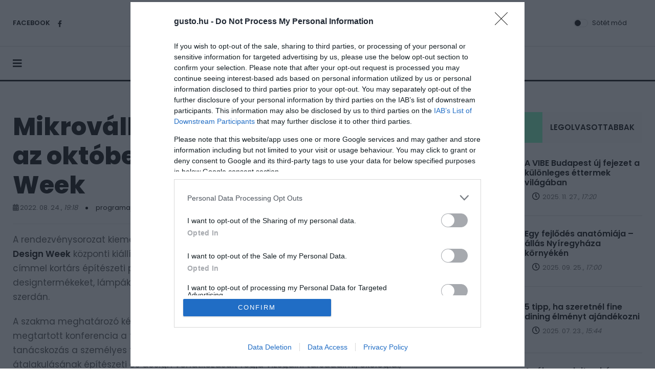

--- FILE ---
content_type: text/html; charset=utf-8
request_url: https://gusto.hu/programajanlo/mikrovallalkozasoknak-is-szol-az-oktoberi-budapest-design-week
body_size: 7428
content:
<!doctype html>
<html lang="hu">
    <head>
        <meta charset="utf-8">
        <meta name="viewport" content="width=device-width, initial-scale=1, shrink-to-fit=no">
        <meta name="theme-color" content="#e90101"/>
        <title>Mikrovállalkozásoknak is szól az októberi Budapest Design Week - Gusto</title>
        
        <meta name="description" content="Az építészet és design témájára reflektáló kiállítások, konferencia-beszélgetések, tárlatvezetések, stúdiólátogatások és építészeti séták is várják Budapesten és több vidéki városban a Budapest Design Week látogatóit október 7. és 16. között." />
        <meta name="author" content="Gusto">
        
        
        
        <link rel="apple-touch-icon" sizes="57x57" href="/design/gusto/kellekek/icons/apple-icon-57x57.png">
        <link rel="apple-touch-icon" sizes="60x60" href="/design/gusto/kellekek/icons/apple-icon-60x60.png">
        <link rel="apple-touch-icon" sizes="72x72" href="/design/gusto/kellekek/icons/apple-icon-72x72.png">
        <link rel="apple-touch-icon" sizes="76x76" href="/design/gusto/kellekek/icons/apple-icon-76x76.png">
        <link rel="apple-touch-icon" sizes="114x114" href="/design/gusto/kellekek/icons/apple-icon-114x114.png">
        <link rel="apple-touch-icon" sizes="120x120" href="/design/gusto/kellekek/icons/apple-icon-120x120.png">
        <link rel="apple-touch-icon" sizes="144x144" href="/design/gusto/kellekek/icons/apple-icon-144x144.png">
        <link rel="apple-touch-icon" sizes="152x152" href="/design/gusto/kellekek/icons/apple-icon-152x152.png">
        <link rel="apple-touch-icon" sizes="180x180" href="/design/gusto/kellekek/icons/apple-icon-180x180.png">
        <link rel="icon" type="image/png" sizes="192x192"  href="/design/gusto/kellekek/icons/android-icon-192x192.png">
        <link rel="icon" type="image/png" sizes="32x32" href="/design/gusto/kellekek/icons/favicon-32x32.png">
        <link rel="icon" type="image/png" sizes="96x96" href="/design/gusto/kellekek/icons/favicon-96x96.png">
        <link rel="icon" type="image/png" sizes="16x16" href="/design/gusto/kellekek/icons/favicon-16x16.png">
        <link rel="manifest" href="/design/gusto/kellekek/icons/manifest.json">
        <meta name="msapplication-TileColor" content="#ffffff">
        <meta name="msapplication-TileImage" content="/design/gusto/kellekek/icons/ms-icon-144x144.png">
        <meta name="theme-color" content="#ffffff">
        <link href="/design/gusto/kellekek/icons/favicon.ico" rel="shortcut icon">

		<link rel="preconnect" href="https://fonts.googleapis.com">
		<link rel="preconnect" href="https://fonts.gstatic.com" crossorigin>
		<link href="https://fonts.googleapis.com/css2?family=Poppins:wght@400;600;800&display=swap" rel="stylesheet">
		
        <script src="https://kit.fontawesome.com/0ed4aed9ee.js" crossorigin="anonymous"></script>
        
        
        <link rel="stylesheet" href="/design/gusto/css/swiper.min.css">
        <link rel="stylesheet" href="/design/gusto/css/bootstrap.min.css">
        <link rel="stylesheet" href="/design/gusto/css/style.css">
        <link rel="stylesheet" href="/design/gusto/css/stilus.css?14">
        
        <meta property="article:published_time" content="2022-08-24T19:18:56" />        
        
		
		<script>
		var todayDate = new Date().toISOString().slice(0, 10).replace(/-/g,'');
		var script = document.createElement('script');
		script.src = 'https://cdn-alpha.adsinteractive.com/gusto.hu.js?v=' + todayDate;
		script.async = true;
		document.head.appendChild(script);
		</script>
		
		
		
		
        <meta property="fb:app_id" content="1003385413733823" />
    <meta property="og:locale" content="hu_HU" />    
    <meta property="og:url" content="https://gusto.hu/programajanlo/mikrovallalkozasoknak-is-szol-az-oktoberi-budapest-design-week" />
    <meta property="og:type" content="article" />
    <meta property="og:title" content="Mikrovállalkozásoknak is szól az októberi Budapest Design Week" />
    <meta property="og:description" content="programajánló | Az építészet és design témájára reflektáló kiállítások, konferencia-beszélgetések, tárlatvezetések, stúdiólátogatások és építészeti séták is várják Budapesten és több vidéki városban a Budapest Design Week látogatóit október 7. és 16. között." />
    <meta property="og:image" content="https://gusto.hu/adat/news/89164/gyorskep/nagykep/designweek-1.jpg" />
    <meta property="og:site_name" content="Gusto" />
    <meta property="article:author" content="https://www.facebook.com/uzletem" />
    <meta property="article:publisher" content="https://www.facebook.com/uzletem" /><meta itemprop="og:headline" content="Mikrovállalkozásoknak is szól az októberi Budapest Design Week" />
    <meta itemprop="og:description" content="programajánló | Az építészet és design témájára reflektáló kiállítások, konferencia-beszélgetések, tárlatvezetések, stúdiólátogatások és építészeti séták is várják Budapesten és több vidéki városban a Budapest Design Week látogatóit október 7. és 16. között." />
    
    
    <meta name="twitter:title" content="Mikrovállalkozásoknak is szól az októberi Budapest Design Week" />
    <meta name="twitter:card" content="summary" />
    <meta name="twitter:description" content="programajánló | Az építészet és design témájára reflektáló kiállítások, konferencia-beszélgetések, tárlatvezetések, stúdiólátogatások és építészeti séták is várják Budapesten és több vidéki városban a Budapest Design Week látogatóit október 7. és 16. között." />
    <meta name="twitter:image" content="https://gusto.hu/adat/news/89164/gyorskep/nagykep/designweek-1.jpg" />
    <meta name="twitter:app:country" content="HU">
    
        
    </head>

    <body>
        <div id="fb-root"></div>
<script>(function(d, s, id) {
var js, fjs = d.getElementsByTagName(s)[0];
if (d.getElementById(id)) return;
js = d.createElement(s); js.id = id;
js.src = "//connect.facebook.net/hu_HU/sdk.js#xfbml=1&version=v2.5&appId=176348533316716";
fjs.parentNode.insertBefore(js, fjs);
}(document, 'script', 'facebook-jssdk'));</script>
        <nav class="sticky-navbar">
            <div class="logo">
                <a href="/"><img src="/design/gusto/kellekek/gusto-logo.svg" alt="Gusto logo" /></a>
            </div>
            <div class="site-menu">
                <ul>
                                        <li><a href="/">Főoldal</a></li>
                                        <li><a href="">Gasztro</a><i></i>
                        <ul>
                            <li><a href="/gasztrohirek">Gasztrohírek</a></li>
                            <li><a href="/etterem">Étterem</a></li>
                            <li><a href="/recept">Recept</a></li>
                            <li><a href="/etel-es-irodalom">Étel és irodalom</a></li>
                            <li><a href="/gasztrotura">Gasztrotúra</a></li>
                                                    </ul>
                    </li>
                                        <li><a href="">Bor</a><i></i>
                        <ul>
                            <li><a href="/borok">Borok</a></li>
                            <li><a href="/a-het-bora">A hét bora</a></li>
                            <li><a href="/bortura">Bortúra</a></li>
                                                    </ul>
                    </li>
                                        <li><a href="">Emberek</a><i></i>
                        <ul>
                            <li><a href="/sefek">Séfek</a></li>
                            <li><a href="/boraszok">Borászok</a></li>
                            <li><a href="/kezmuvesek">Kézművesek</a></li>
                            <li><a href="/bloggerek">Bloggerek</a></li>
                                                    </ul>
                    </li>
                                        <li><a href="">Egyéb</a><i></i>
                        <ul>
                            <li><a href="/gourmet">Gourmet</a></li>
                            <li><a href="/buboreklaz">Buborékláz</a></li>
                            <li><a href="/sorpremier">Sörpremier</a></li>
                            <li><a href="/spiritusz">Spiritusz</a></li>
                            <li><a href="/programajanlo">Programajánló</a></li>
                            <li><a href="/gusto-egyeb">Egyéb</a></li>
                                                    </ul>
                    </li>
                                                            <li><a href="/gusto-impresszum">Kapcsolat</a></li>
                                                        </ul>
            </div>
            
        </nav>

        <div class="scrollup">
            <svg class="progress-circle" width="100%" height="100%" viewBox="-2 -2 104 104">
            <path d="M50,1 a49,49 0 0,1 0,98 a49,49 0 0,1 0,-98"></path>
            </svg>
            <i class="fas fa-arrow-up"></i>
        </div>
        
        <aside class="side-widget">
            <div class="close-button"><i class="fa fa-times"></i></div>
            <figure class="logo"> <img src="/design/gusto/kellekek/gusto-logo.svg" alt="Gusto logo" class="filter-logo-feher" /></figure>
            <div class="inner">
                <div class="widget">
                    
                    <div class="site-menu">
                        <ul>
                                                        <li><a href="/">Főoldal</a></li>
                                                        <li><a href="">Gasztro</a><i></i>
                                <ul>
                                    <li><a href="/gasztrohirek">Gasztrohírek</a></li>
                                    <li><a href="/etterem">Étterem</a></li>
                                    <li><a href="/recept">Recept</a></li>
                                    <li><a href="/etel-es-irodalom">Étel és irodalom</a></li>
                                    <li><a href="/gasztrotura">Gasztrotúra</a></li>
                                                                    </ul>
                            </li>
                                                        <li><a href="">Bor</a><i></i>
                                <ul>
                                    <li><a href="/borok">Borok</a></li>
                                    <li><a href="/a-het-bora">A hét bora</a></li>
                                    <li><a href="/bortura">Bortúra</a></li>
                                                                    </ul>
                            </li>
                                                        <li><a href="">Emberek</a><i></i>
                                <ul>
                                    <li><a href="/sefek">Séfek</a></li>
                                    <li><a href="/boraszok">Borászok</a></li>
                                    <li><a href="/kezmuvesek">Kézművesek</a></li>
                                    <li><a href="/bloggerek">Bloggerek</a></li>
                                                                    </ul>
                            </li>
                                                        <li><a href="">Egyéb</a><i></i>
                                <ul>
                                    <li><a href="/gourmet">Gourmet</a></li>
                                    <li><a href="/buboreklaz">Buborékláz</a></li>
                                    <li><a href="/sorpremier">Sörpremier</a></li>
                                    <li><a href="/spiritusz">Spiritusz</a></li>
                                    <li><a href="/programajanlo">Programajánló</a></li>
                                    <li><a href="/gusto-egyeb">Egyéb</a></li>
                                                                    </ul>
                            </li>
                                                                                    <li><a href="/gusto-impresszum">Kapcsolat</a></li>
                                                                                    
                            
                        </ul>
                    </div>
                </div>
            </div>
        </aside>

        

        <header class="header">
            <div class="container">
                <div class="left-side">
                    <div class="social-media"> 
                        <div class="label"> FACEBOOK
                            
                        </div>
                        <ul>
                            <li><a href="https://www.facebook.com/GUSTO-Magazin-144730709069338" target="_blank"><i class="fab fa-facebook-f"></i></a></li>
                            
                            
                            
                            
                        </ul>
                    </div>
                </div>
                <div class="logo">
                    <a href="/">
                        <img src="/design/gusto/kellekek/gusto-logo.svg" alt="Gusto logo" class="logo-light" />
                        <img src="/design/gusto/kellekek/gusto-logo.svg" alt="Gusto logo" class="logo-dark" />
                    </a>
                </div>
                <div class="right-side">
                    <div class="custom-control custom-switch">
                        <input type="checkbox" class="custom-control-input" id="darkSwitch">
                        <label class="custom-control-label" for="darkSwitch">Sötét mód</label>
                    </div>
                    
                </div>
            </div>
        </header>
                
        <nav class="navbar">
            <div class="container">
                <div class="hamburger-menu"> <i class="fa fa-bars"></i> </div>
                <div class="logo">
                    <a href="/">
                        <img src="/design/gusto/kellekek/gusto-logo.svg" alt="Gusto logo" class="logo-light">
                        <img src="/design/gusto/kellekek/gusto-logo.svg" alt="Gusto logo" class="logo-dark">
                    </a>
                </div>
                <div class="site-menu">
                    <ul>
                                                <li><a href="/">Főoldal</a></li>
                                                <li><a href="">Gasztro</a><i></i>
                            <ul>
                                <li><a href="/gasztrohirek">Gasztrohírek</a></li>
                                <li><a href="/etterem">Étterem</a></li>
                                <li><a href="/recept">Recept</a></li>
                                <li><a href="/etel-es-irodalom">Étel és irodalom</a></li>
                                <li><a href="/gasztrotura">Gasztrotúra</a></li>
                                                            </ul>
                        </li>
                                                <li><a href="">Bor</a><i></i>
                            <ul>
                                <li><a href="/borok">Borok</a></li>
                                <li><a href="/a-het-bora">A hét bora</a></li>
                                <li><a href="/bortura">Bortúra</a></li>
                                                            </ul>
                        </li>
                                                <li><a href="">Emberek</a><i></i>
                            <ul>
                                <li><a href="/sefek">Séfek</a></li>
                                <li><a href="/boraszok">Borászok</a></li>
                                <li><a href="/kezmuvesek">Kézművesek</a></li>
                                <li><a href="/bloggerek">Bloggerek</a></li>
                                                            </ul>
                        </li>
                                                <li><a href="">Egyéb</a><i></i>
                            <ul>
                                <li><a href="/gourmet">Gourmet</a></li>
                                <li><a href="/buboreklaz">Buborékláz</a></li>
                                <li><a href="/sorpremier">Sörpremier</a></li>
                                <li><a href="/spiritusz">Spiritusz</a></li>
                                <li><a href="/programajanlo">Programajánló</a></li>
                                <li><a href="/gusto-egyeb">Egyéb</a></li>
                                                            </ul>
                        </li>
                                                                        <li><a href="/gusto-impresszum">Kapcsolat</a></li>
                                                                        
                    </ul>
                </div>
                
            </div>
        </nav>

		<div id="gusto_fekvo_1"></div>

        

<section class="content-section cs-top60 cs-bottom60">
    <div class="container">
        <div class="row">
            <div class="col-lg-8">
                <div class="blog-post california">
    
    <div class="post-content">
        <h3 class="post-title">Mikrovállalkozásoknak is szól az októberi Budapest Design Week</h3>
        <div class="metas">
            <span class="date"><i class="fa fa-calendar" aria-hidden="true"></i> 2022. 08. 24., <em>19:18</em></span> 
            <div class="dot"></div>
            <span class="date"><a href="/programajanlo">programajánló</a></span> 
            <div class="dot"></div>
            <span class="date"><i class="fa fa-eye" aria-hidden="true"></i> 1477</span> 
            <div class="dot"></div>
            <div class="author">
                
                By <a href="#"></a>
            </div>
        </div>

        <div class="hasznos" style="font-weight: bold; font-style: italic;">
            
            <hr />
        </div>

		<div id="gusto_cikk_roadblock_1"></div>

        <div class="hasznos ">
            <p>A rendezvénysorozat kiemelt helyszínén, a Néprajzi Múzeumban nyílik meg a <strong>Budapest Design Week</strong> központi kiállítása, amely idén Találkozások terei – építészet és design címmel kortárs építészeti projekteket és azokhoz kapcsolódó térformáló designtermékeket, lámpákat mutat be – közölte a Szellemi Tulajdon Nemzeti Hivatala szerdán.</p>
<p>A szakma meghatározó képviselői, egyetemi oktatók, doktoranduszok részvételével megtartott konferencia a fesztivál központi témájához kapcsolódik október 13-án. A tanácskozás a személyes találkozási szokásaink megváltozásának, közösségi tereink átalakulásának építészeti és design vonatkozásait fogja vizsgálni társadalmi, ökológiai, technológiai hatások összefüggésében. A Nyitott Stúdiók programban ezúttal öt építész és öt építészethez kötődő designstúdió mutatkozik be.</p>
<p>Október 14-én Személyes találkozások címmel a kreatívipari felsőoktatási intézmények mesterszakos hallgatóit várja a New European Bauhaus (NEB) workshop.</p>
<p>A kreatívipari mikrovállalkozások igényeire szabott kiadvány, az évente megjelenő Start Up Guide Live eseménye pedig a válság- és a krízismenedzsment témáját járja körül október 12-én.</p>
<p>A Budapest Design Week első szombatján tartott családi napon a gyerekek tárlatvezetéseken, sétákon és workshopokon ismerhetik meg, hogy életünk milyen területeire lehet hatással a designgondolkodás.</p>
<p>„Azok az országok fogják megnyerni a jövő munkahelyeiért folytatott versenyt, amelyek minőségi élet- és munkakörülményeket tudnak teremteni. Ezért tűztük ki azt a célt 2018-ban, hogy 2030-ra Magyarország a top5-be kerüljön Európában, ahol a legjobb lakni, élni és dolgozni. Ez az alapfeltétele annak, hogy 2030-ra Magyarországot Kelet-Közép-Európa tudásközpontjává tegyük” – idézi a közlemény <strong>György László</strong>t, a Kulturális és Innovációs Minisztérium innovációért és felsőoktatásért felelős államtitkárát.</p>
<p>[cikkbanner]</p>
<p>Idén is megjelenik a Budapest Design Map, a Magyar Formatervezési Tanács nyomtatott kiadványa a főváros design szempontból legfontosabb helyszíneivel, jelölve többek között galériákat, múzeumokat, bemutatótermeket, műhelyeket és üzleteket, valamint a design iránt érdeklődők számára izgalmas eseményeket, látnivalókat. A térképes programajánló elérhető lesz a fesztivál központi helyszínén és a partnerek által meghirdetett programpontokon.</p>
<p>A Budapest Design Week a főváros mellett Pécsett, Sopronban és Szombathelyen is szakmai programokkal, családi nappal, gyerek-workshopokkal, tárlatvezetésekkel, építészeti sétákkal és designvásárokkal várja a látogatókat.</p>
<p>A hagyományoknak megfelelően a BDW nyitóestjén, október 6-án adják át a Magyar Formatervezési Díjat és a Design Management Díjat is. A díjazottakat és a kiemelt pályaműveket bemutató kiállítás a központi kiállítással párhuzamosan a Néprajzi Múzeumban lesz látogatható.</p>
<p>A Magyar Formatervezési Tanács rendezésében megvalósuló eseménysorozat központi helyszíne a Néprajzi Múzeum új épülete, finanszírozója pedig a Szellemi Tulajdon Nemzeti Hivatala.</p>
        </div>

		<div id="gusto_cikk_roadblock_2"></div>

        <div class="socialsav"><div class="fb-like-hely"><div class="fb-like" data-href="https://gusto.hu/programajanlo/mikrovallalkozasoknak-is-szol-az-oktoberi-budapest-design-week" data-layout="standard" data-action="like" data-show-faces="true" data-share="true"></div></div></div>

    </div>
</div>



<section class="content-section no-top-spacing">
    <div class="container">
        <div class="row">
            <div class="col-12">
                <h2 class="section-title">A kategória további hírei</h2>
            </div>
        </div>
        <div class="row justify-content-center">
            <div class="col-lg-4 col-md-6">
                <div class="blog-post kansas">
                    <figure class="post-image">
                        <img src="/adat/news/102906/gyorskep/nagykep/ffs-20260128-1.png" alt="Financial Fraud Summit" />
                    </figure>
                    <div class="post-content">
                        <ul class="post-categories">
                            <li><a href="/programajanlo">ÚTI CÉL</a></li>
                            <li><a href="/programajanlo">programajánló</a></li>
                        </ul>
                        <h3 class="post-title">
                            <a href="/programajanlo/financial-fraud-summit2026">Financial Fraud Summit</a>
                        </h3>
                        <div class="metas"> <span class="date">2026. 01. 15., <em>07:45</em></span>
                            <div class="dot"></div>
                            <span class="author">By <a href="#"></a></span>
                        </div>
                     </div>
                 </div>
            </div>
            <div class="col-lg-4 col-md-6">
                <div class="blog-post kansas">
                    <figure class="post-image">
                        <img src="/adat/news/102833/gyorskep/nagykep/vienna-startup-2026-1.png" alt="Várják a jelentkezőket a Vienna Startup Package 2026 programra" />
                    </figure>
                    <div class="post-content">
                        <ul class="post-categories">
                            <li><a href="/programajanlo">ÚTI CÉL</a></li>
                            <li><a href="/programajanlo">programajánló</a></li>
                        </ul>
                        <h3 class="post-title">
                            <a href="/programajanlo/startupok-jelentkezeset-varjak-a-vienna-startup-package-2026-programra">Várják a jelentkezőket a Vienna Startup Package 2026 programra</a>
                        </h3>
                        <div class="metas"> <span class="date">2026. 01. 05., <em>20:45</em></span>
                            <div class="dot"></div>
                            <span class="author">By <a href="#"></a></span>
                        </div>
                     </div>
                 </div>
            </div>
            <div class="col-lg-4 col-md-6">
                <div class="blog-post kansas">
                    <figure class="post-image">
                        <img src="/adat/news/102842/gyorskep/nagykep/agro-expo-2026-sm-tg-1.jpg" alt="Agro Expo Szatmárnémetiben és Marosvásárhelyen" />
                    </figure>
                    <div class="post-content">
                        <ul class="post-categories">
                            <li><a href="/programajanlo">ÚTI CÉL</a></li>
                            <li><a href="/programajanlo">programajánló</a></li>
                        </ul>
                        <h3 class="post-title">
                            <a href="/programajanlo/agro-expo-szatmarnemetiben-es-marosvasarhelyen">Agro Expo Szatmárnémetiben és Marosvásárhelyen</a>
                        </h3>
                        <div class="metas"> <span class="date">2026. 01. 05., <em>19:00</em></span>
                            <div class="dot"></div>
                            <span class="author">By <a href="#"></a></span>
                        </div>
                     </div>
                 </div>
            </div>
                     </div>
    </div>
</section>	


            </div>
            <div class="col-lg-4">
                <aside class="sidebar ">
    <div class="widget">
        <div class="tab-content">
            <ul class="tab-nav">
                <li class="active"><a href="#tab01">LEGFRISSEBBEK</a></li>
                <li><a href="#tab02">LEGOLVASOTTABBAK</a></li>
                
            </ul>

            <div id="tab01" class="tab-item active-item">
                <div class="blog-post miami">
                    <figure class="post-image">
                        <img src="/adat/news/102603/gyorskep/kiskep/vibe2-1.jpg" alt="A VIBE Budapest új fejezet a különleges éttermek világában" />
                    </figure>
                    <div class="post-content">
                        <h3 class="post-title"><a href="/etterem/a-vibe-budapest-uj-fejezet-a-kulonleges-ettermek-vilagaban">A VIBE Budapest új fejezet a különleges éttermek világában</a></h3>
                        <div class="metas">
                            
                            <div class="read-time"><i class="far fa-clock"></i> <span>2025. 11. 27., <em>17:20</em></span></div>
                        </div>
                    </div>
                </div>
                <div class="blog-post miami">
                    <figure class="post-image">
                        <img src="/adat/news/102027/gyorskep/kiskep/gusto.hu-profession-kep1-nyiregyhazakornyekeazelmultevekbenlathatofejlodesnekindult-pixabay-1.jpg" alt="Egy fejlődés anatómiája – állás Nyíregyháza környékén" />
                    </figure>
                    <div class="post-content">
                        <h3 class="post-title"><a href="/gusto-egyeb/egy-fejlodes-anatomiaja-allas-nyiregyhaza-kornyeken">Egy fejlődés anatómiája – állás Nyíregyháza környékén</a></h3>
                        <div class="metas">
                            
                            <div class="read-time"><i class="far fa-clock"></i> <span>2025. 09. 25., <em>17:00</em></span></div>
                        </div>
                    </div>
                </div>
                <div class="blog-post miami">
                    <figure class="post-image">
                        <img src="/adat/news/101555/gyorskep/kiskep/fine-dining-1.jpg" alt="5 tipp, ha szeretnél fine dining élményt ajándékozni" />
                    </figure>
                    <div class="post-content">
                        <h3 class="post-title"><a href="/gourmet/5-tipp-ha-szeretnel-fine-dining-elmenyt-ajandekozni">5 tipp, ha szeretnél fine dining élményt ajándékozni</a></h3>
                        <div class="metas">
                            
                            <div class="read-time"><i class="far fa-clock"></i> <span>2025. 07. 23., <em>15:44</em></span></div>
                        </div>
                    </div>
                </div>
                <div class="blog-post miami">
                    <figure class="post-image">
                        <img src="/adat/news/101324/gyorskep/kiskep/alkoholmentes-bor-1.jpg" alt="Az újragondolt pohár - Mikor és kinek mesél legszebben az alkoholmentes bor?" />
                    </figure>
                    <div class="post-content">
                        <h3 class="post-title"><a href="/borok/az-ujragondolt-pohar-mikor-es-kinek-mesel-legszebben-az-alkoholmentes-bor">Az újragondolt pohár - Mikor és kinek mesél legszebben az alkoholmentes bor?</a></h3>
                        <div class="metas">
                            
                            <div class="read-time"><i class="far fa-clock"></i> <span>2025. 06. 24., <em>08:34</em></span></div>
                        </div>
                    </div>
                </div>
                            </div>

            <div id="tab02" class="tab-item">
                            </div>

            
        </div>
    </div>

    <div style="height: 50px"></div>
        
    <div class="widget">
        <h3>ÜZLETEM.HU HÍREK</h3>
        <div class="blog-post miami">
            <figure class="post-image">
                <img src="/adat/news/82765/gyorskep/kiskep/rollin-tech-1.jpg" alt="Magyar startup teheti fenntarthatóvá a városi közlekedést" />
            </figure>
            <div class="post-content">
                <h3 class="post-title">
                    <a href="https://uzletem.hu/iparitinnovacio/magyar-startup-teheti-fenntarthatova-a-varosi-kozlekedest" target="_blank">Magyar startup teheti fenntarthatóvá a városi közlekedést</a>
                </h3>
                <div class="metas">
                    <div class="read-time"><i class="far fa-clock"></i> <span>2021. 09. 29., <em>13:00</em></span></div>
                </div>
            </div>
        </div>
        <div class="blog-post miami">
            <figure class="post-image">
                <img src="/adat/news/82767/gyorskep/kiskep/start-up-business-1.jpg" alt="Magyar startupok is jelentkezhetnek a kéthetes bécsi tréningre" />
            </figure>
            <div class="post-content">
                <h3 class="post-title">
                    <a href="https://uzletem.hu/programajanlo/magyar-startupok-is-jelentkezhetnek-a-kethetes-becsi-treningre" target="_blank">Magyar startupok is jelentkezhetnek a kéthetes bécsi tréningre</a>
                </h3>
                <div class="metas">
                    <div class="read-time"><i class="far fa-clock"></i> <span>2021. 09. 29., <em>14:30</em></span></div>
                </div>
            </div>
        </div>
        <div class="blog-post miami">
            <figure class="post-image">
                <img src="/adat/news/82775/gyorskep/kiskep/mvm-partner-terkep-800x450-1.jpg" alt="Újabb külföldi piacokra lépett be az MVM Partner Zrt." />
            </figure>
            <div class="post-content">
                <h3 class="post-title">
                    <a href="https://uzletem.hu/kereskedelem/ujabb-kulfoldi-piacokra-lepett-be-az-mvm-partner-zrt." target="_blank">Újabb külföldi piacokra lépett be az MVM Partner Zrt.</a>
                </h3>
                <div class="metas">
                    <div class="read-time"><i class="far fa-clock"></i> <span>2021. 10. 04., <em>21:20</em></span></div>
                </div>
            </div>
        </div>
        <div class="blog-post miami">
            <figure class="post-image">
                <img src="/adat/news/82780/gyorskep/kiskep/mesterseges-intelligencia-1.jpg" alt="Egyedülálló segítséget kapnak a privátbanki befektetők" />
            </figure>
            <div class="post-content">
                <h3 class="post-title">
                    <a href="https://uzletem.hu/penzintezetek/egyedulallo-segitseget-kapnak-a-privatbanki-befektetok" target="_blank">Egyedülálló segítséget kapnak a privátbanki befektetők</a>
                </h3>
                <div class="metas">
                    <div class="read-time"><i class="far fa-clock"></i> <span>2021. 09. 29., <em>15:15</em></span></div>
                </div>
            </div>
        </div>
        <div class="blog-post miami">
            <figure class="post-image">
                <img src="/adat/news/84573/gyorskep/kiskep/teli01-1.jpg" alt="Téli élelmiszerlánc-ellenőrzés: lezárult az első szakasz" />
            </figure>
            <div class="post-content">
                <h3 class="post-title">
                    <a href="https://uzletem.hu/fogyasztovedelem/teli-elelmiszerlanc-ellenorzes-lezarult-az-elso-szakasz" target="_blank">Téli élelmiszerlánc-ellenőrzés: lezárult az első szakasz</a>
                </h3>
                <div class="metas">
                    <div class="read-time"><i class="far fa-clock"></i> <span>2021. 12. 21., <em>14:39</em></span></div>
                </div>
            </div>
        </div>
            </div>
    
</aside>

<div id="gusto_cikk_jobb_1"></div>
            </div>
        </div>
    </div>
</section>

        <footer class="footer">
            <div class="container">
                
                <div class="row align-items-center">
                    <div class="col-lg-2">
                        <figure class="footer-logo">
                            <img src="/design/gusto/kellekek/gusto-logo.svg" alt="Gusto logo" class="filter-logo-feher" />
                        </figure>
                    </div>
                    <div class="col-lg-5">
                        <ul class="footer-menu">
                            <li><a href="/">Főoldal</a></li>
                            <li><a href="/gusto-impresszum">Impresszum</a></li>
                            
                            
                            
                        </ul>
                    </div>
                    <div class="col-lg-1">
                        <ul class="footer-social">
                            <li><a href="https://www.facebook.com/GUSTO-Magazin-144730709069338" target="_blank"><i class="fab fa-facebook-f"></i></a></li>
                            
                            
                            
                            
                            
                        </ul>
                    </div>
                    <div class="col-lg-4">
                        <span class="copyright">© 2021 GUSTO | Minden jog fenntartva.</span>
                    </div>
                </div>
            </div>
        </footer>

        <!-- Global site tag (gtag.js) - Google Analytics -->
        <script async src="https://www.googletagmanager.com/gtag/js?id=G-52S1SB5MFC"></script>
        <script>
          window.dataLayer = window.dataLayer || [];
          function gtag(){dataLayer.push(arguments);}
          gtag('js', new Date());
          gtag('config', 'G-52S1SB5MFC');
        </script>

        

        <script src="/design/gusto/js/jquery.min.js"></script> 
        <script src="/design/gusto/js/bootstrap.min.js"></script> 
        <script src="/design/gusto/js/swiper.min.js"></script> 
        <script src="/design/gusto/js/dark-mode-switch.min.js"></script> 
        <script src="/design/gusto/js/scripts.js"></script>
         
    </body>
</html>

--- FILE ---
content_type: text/css
request_url: https://gusto.hu/design/gusto/css/stilus.css?14
body_size: 901
content:
.miami .post-image {
    width: 140px;
}
.miami .post-content {
    width: calc(100% - 160px);
}

.header .container .logo a img {
    height: 50px;
}

.footer .copyright {
    text-align: right;
    margin-top: 0px;
}

.filter-logo-feher, 
.logo-light {
    /*filter: invert(48%) sepia(79%) saturate(2476%) hue-rotate(86deg) brightness(118%) contrast(119%);*/
    filter: invert(100%);
}

.blog-post H3 {
    margin-bottom: 5px;
}

.california .post-content {
    width: calc(100% - 0px);
}

.section-title-rovat {
    display: block;
}
.section-title-rovat .str-list {
    float: right;
}
.section-title-rovat .str-list A {
    /*display: inline-block;
    font-size: 16px;*/
    
    margin-left: 20px;
    height: 24px;
    line-height: 24px;
    display: inline-block;
    font-size: 14px;
    font-weight: 600;
    padding: 0 10px;
    background: #81fdc5;
    color: #0c0c0c;
    
}

.navbar .site-menu ul li ul {
    z-index: 1000;
}

.cs-top60 {
    margin-top: 60px;
}
.cs-bottom60 {
    margin-bottom: 60px;
}
.florida {
    margin-top: 0px;
}
.content-section {
    padding: 0px 0px 0px 0px;
}

.elvalaszto {
    margin-top: 30px;
    margin-bottom: 30px;
    /*border-top: solid 1px #000000;*/
    /*padding: 0px;*/
}
BODY[data-theme="dark"] .elvalaszto {
    margin-top: 30px;
    margin-bottom: 30px;
    /*border-top: solid 1px #000000;*/
    /*padding: 0px;*/
}
.scrollup:after {
    display: none;
    /*content: '\f062';
    font-family: "Font Awesome 5 Free";*/
}
.scrollup .fas {
    width: 46px;
    height: 46px;
    line-height: 46px;
    color: #1f2029;
    position: absolute;
    top: 0;
    left: 0;
    z-index: 1;
    display: block;
    text-align: center;
    cursor: pointer;
    font-weight: bold;
    font-size: 18px;
    -webkit-transition: all 200ms linear;
    transition: all 200ms linear;
}

.socialsav {
    background-color: #efefef;
    padding: 10px 10px 0px 10px;
    margin-bottom: 30px;
}
.socialsav .fb-like-hely {
    
}

.hasznos_old IMG {
    width: auto !important;
    max-width: 100% !important;
    height: auto !important;
    max-height: 100% !important;
}
.reklam {
    text-align: center;
    width: 100%;
    padding-right: 15px;
    padding-left: 15px;
    margin-right: auto;
    margin-left: auto;
    max-width: 1260px;
    padding-top: 20px;
    padding-bottom: 20px;
    background-color: #f2f2f2;
}
.reklam-mt {
    margin-top: 20px;
}
.reklam-mb {
    margin-bottom: 20px;
}

--- FILE ---
content_type: application/javascript
request_url: https://gusto.hu/design/gusto/js/scripts.js
body_size: 1899
content:
(function ($) {
  $(document).ready(function () {
    "use strict";

    // TAB
    $(".tab-nav li").on('click', function (e) {
      $(".tab-item").hide();
      $(".tab-nav li").removeClass('active');
      $(this).addClass("active");
      var selected_tab = $(this).find("a").attr("href");
      $(selected_tab).stop().show();
      return false;
    });


    // SEARCH 
    $('.navbar .search-button, .sticky-navbar .search-button').on('click', function (e) {
      $(".search-box").addClass('active');
      $("body").addClass("overflow");
    });
    $('.search-box .close-button').on('click', function (e) {
      $(".search-box").removeClass('active');
      $("body").removeClass("overflow");
    });


    // HAMBURGER 
    $('.navbar .hamburger-menu').on('click', function (e) {
      $(".side-widget").addClass('active');
      $("body").addClass("overflow");
    });
    $('.side-widget .close-button').on('click', function (e) {
      $(".side-widget").removeClass('active');
      $("body").removeClass("overflow");
    });


    /* MENU TOGGLE */
    $('.side-widget .inner .site-menu ul li i').on('click', function (e) {
      $(this).parent().children('.side-widget .inner .site-menu ul li ul').toggle();
      return true;
    });


  });
  // END DOCUMENT READY	  

  // STICKY NAVBAR
  var didScroll;
  var lastScrollTop = 0;
  var delta = 5;
  var navbarHeight = $('.sticky-navbar').outerHeight();

  $(window).scroll(function (event) {
    didScroll = true;
    if ($(this).scrollTop() > 400) {
      $('.sticky-navbar').css("margin-top", "0");
    } else {
      $('.sticky-navbar').css("margin-top", "-100%");
    }
  });

  setInterval(function () {
    if (didScroll) {
      hasScrolled();
      didScroll = false;
    }
  }, 250);

  function hasScrolled() {
    var st = $(this).scrollTop();

    // Make sure they scroll more than delta
    if (Math.abs(lastScrollTop - st) <= delta)
      return;

    // If they scrolled down and are past the navbar, add class .nav-up.
    // This is necessary so you never see what is "behind" the navbar.
    if (st > lastScrollTop && st > navbarHeight) {
      // Scroll Down
      $('.sticky-navbar').removeClass('nav-down').addClass('nav-up');
    } else {
      // Scroll Up
      if (st + $(window).height() < $(document).height()) {
        $('.sticky-navbar').removeClass('nav-up').addClass('nav-down');
      }
    }

    lastScrollTop = st;
  }


  // SVG PROGRESS 
  jQuery(window).on('load', function () {

    var progressPath = document.querySelector('.scrollup path');
    var pathLength = progressPath.getTotalLength();

    progressPath.style.transition = progressPath.style.WebkitTransition = 'none';
    progressPath.style.strokeDasharray = pathLength + ' ' + pathLength;
    progressPath.style.strokeDashoffset = pathLength;
    progressPath.getBoundingClientRect();
    progressPath.style.transition = progressPath.style.WebkitTransition = 'stroke-dashoffset 10ms linear';

    var updateProgress = function () {
      var scroll = jQuery(window).scrollTop();
      var height = jQuery(document).height() - jQuery(window).height();
      var progress = pathLength - (scroll * pathLength / height);
      progressPath.style.strokeDashoffset = progress;
    };

    updateProgress();

    jQuery(window).scroll(updateProgress);

  });


  // GO TO TOP
  $(window).scroll(function () {
    if ($(this).scrollTop() > 400) {
      $('.scrollup').fadeIn();
    } else {
      $('.scrollup').fadeOut();
    }
  });

  $('.scrollup').on('click', function (e) {
    $("html, body").animate({
      scrollTop: 0
    }, 600);
    return false;
  });


  // DATA BACKGROUND IMAGE
  var pageSection = $("*");
  pageSection.each(function (indx) {
    if ($(this).attr("data-background")) {
      $(this).css("background", "url(" + $(this).data("background") + ")");
    }
  });


  // DATA BACKGROUND COLOR
  var pageSection = $("*");
  pageSection.each(function (indx) {
    if ($(this).attr("data-background")) {
      $(this).css("background", $(this).data("background"));
    }
  });


  // MAIN SLIDER
  var swiper = new Swiper('.main-slider', {
    autoplay: {
      delay: 5000,
      disableOnInteraction: false,
    },
    grabCursor: true,
    watchSlidesProgress: true,
    pagination: {
      el: '.swiper-pagination',
      clickable: true,
      renderBullet: function (index, className) {
        return '<span class="' + className + '"><svg xmlns="http://www.w3.org/2000/svg" viewBox="0 0 30 30"><circle r="13" cy="15" cx="15"></circle></svg></span>';
      },
    },
  });


  // NEWS SLIDER
  var mainslider = new Swiper('.news-slider-top', {
    slidesPerView: "1",

    spaceBetween: 10,
    autoplay: {
      delay: 9500,
      disableOnInteraction: false,
    },

    effect: 'fade',
    loop: true,
    loopedSlides: 5, //looped slides should be the same
    thumbs: {
      swiper: thumbslider
    }
  });


  // NEWS SLIDER
  var thumbslider = new Swiper('.news-slider-thumbs', {
    spaceBetween: 10,
    slidesPerView: 3,

    loop: true,
    loopedSlides: 5, //looped slides should be the same
    watchSlidesVisibility: true,
    watchSlidesProgress: true,
    touchRatio: 0.2,
    slideToClickedSlide: true,
    breakpoints: {
      1024: {
        slidesPerView: 3
      },
      768: {
        slidesPerView: 2
      },
      640: {
        slidesPerView: 1
      },
      320: {
        slidesPerView: 1
      }
    }
  });

  if ($(".news-slider-top")[0]) {
    mainslider.controller.control = thumbslider;
    thumbslider.controller.control = mainslider;
  } else {

  }


  // HIGHLIGT SLIDER
  var highlightslider = new Swiper('.highlight-slider-top', {
    slidesPerView: "1",

    spaceBetween: 10,
    autoplay: {
      delay: 9500,
      disableOnInteraction: false,
    },

    effect: 'fade',
    loop: true,
    loopedSlides: 5, //looped slides should be the same
    thumbs: {
      swiper: highlightthumbs
    }
  });


  // HIGHLIGT SLIDER
  var highlightthumbs = new Swiper('.highlight-slider-thumbs', {
    spaceBetween: 30,
    slidesPerView: 4,

    loop: true,
    loopedSlides: 5, //looped slides should be the same
    watchSlidesVisibility: true,
    watchSlidesProgress: true,
    touchRatio: 0.2,
    slideToClickedSlide: true,
    breakpoints: {
      1024: {
        slidesPerView: 3
      },
      768: {
        slidesPerView: 2
      },
      640: {
        slidesPerView: 1
      },
      320: {
        slidesPerView: 1
      }
    }
  });

  if ($(".highlight-slider-top")[0]) {
    highlightslider.controller.control = highlightthumbs;
    highlightthumbs.controller.control = highlightslider;
  } else {

  }


})(jQuery);
